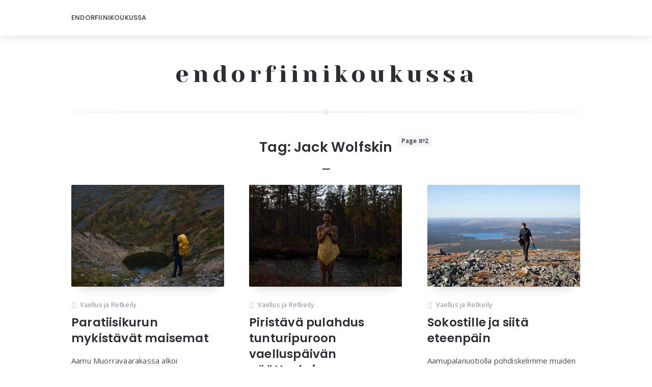

--- FILE ---
content_type: text/html; charset=UTF-8
request_url: https://endorfiinikoukussa.com/tag/jack-wolfskin/page/2/
body_size: 13391
content:
<!doctype html>
<html lang="en-US">
<head>
	<meta charset="UTF-8">
	<meta http-equiv="X-UA-Compatible" content="IE=edge">
	<meta name="viewport" content="width=device-width, initial-scale=1, shrink-to-fit=no">

	<link rel="profile" href="https://gmpg.org/xfn/11">
	<link rel="pingback" href="https://endorfiinikoukussa.com/xmlrpc.php">

	<title>Jack Wolfskin &#8211; Page 2 &#8211; Endorfiinikoukussa</title>
<link rel='dns-prefetch' href='//www.googletagmanager.com' />
<link rel='dns-prefetch' href='//fonts.googleapis.com' />
<link rel='dns-prefetch' href='//s.w.org' />
<link rel='preconnect' href='//fonts.googleapis.com' />
<link href='//fonts.gstatic.com' crossorigin rel='preconnect' />
<link rel="alternate" type="application/rss+xml" title="Endorfiinikoukussa &raquo; Feed" href="https://endorfiinikoukussa.com/feed/" />
<link rel="alternate" type="application/rss+xml" title="Endorfiinikoukussa &raquo; Comments Feed" href="https://endorfiinikoukussa.com/comments/feed/" />
<link rel="alternate" type="application/rss+xml" title="Endorfiinikoukussa &raquo; Jack Wolfskin Tag Feed" href="https://endorfiinikoukussa.com/tag/jack-wolfskin/feed/" />
		<script type="text/javascript">
			window._wpemojiSettings = {"baseUrl":"https:\/\/s.w.org\/images\/core\/emoji\/12.0.0-1\/72x72\/","ext":".png","svgUrl":"https:\/\/s.w.org\/images\/core\/emoji\/12.0.0-1\/svg\/","svgExt":".svg","source":{"concatemoji":"https:\/\/endorfiinikoukussa.com\/wp-includes\/js\/wp-emoji-release.min.js?ver=5.3.20"}};
			!function(e,a,t){var n,r,o,i=a.createElement("canvas"),p=i.getContext&&i.getContext("2d");function s(e,t){var a=String.fromCharCode;p.clearRect(0,0,i.width,i.height),p.fillText(a.apply(this,e),0,0);e=i.toDataURL();return p.clearRect(0,0,i.width,i.height),p.fillText(a.apply(this,t),0,0),e===i.toDataURL()}function c(e){var t=a.createElement("script");t.src=e,t.defer=t.type="text/javascript",a.getElementsByTagName("head")[0].appendChild(t)}for(o=Array("flag","emoji"),t.supports={everything:!0,everythingExceptFlag:!0},r=0;r<o.length;r++)t.supports[o[r]]=function(e){if(!p||!p.fillText)return!1;switch(p.textBaseline="top",p.font="600 32px Arial",e){case"flag":return s([127987,65039,8205,9895,65039],[127987,65039,8203,9895,65039])?!1:!s([55356,56826,55356,56819],[55356,56826,8203,55356,56819])&&!s([55356,57332,56128,56423,56128,56418,56128,56421,56128,56430,56128,56423,56128,56447],[55356,57332,8203,56128,56423,8203,56128,56418,8203,56128,56421,8203,56128,56430,8203,56128,56423,8203,56128,56447]);case"emoji":return!s([55357,56424,55356,57342,8205,55358,56605,8205,55357,56424,55356,57340],[55357,56424,55356,57342,8203,55358,56605,8203,55357,56424,55356,57340])}return!1}(o[r]),t.supports.everything=t.supports.everything&&t.supports[o[r]],"flag"!==o[r]&&(t.supports.everythingExceptFlag=t.supports.everythingExceptFlag&&t.supports[o[r]]);t.supports.everythingExceptFlag=t.supports.everythingExceptFlag&&!t.supports.flag,t.DOMReady=!1,t.readyCallback=function(){t.DOMReady=!0},t.supports.everything||(n=function(){t.readyCallback()},a.addEventListener?(a.addEventListener("DOMContentLoaded",n,!1),e.addEventListener("load",n,!1)):(e.attachEvent("onload",n),a.attachEvent("onreadystatechange",function(){"complete"===a.readyState&&t.readyCallback()})),(n=t.source||{}).concatemoji?c(n.concatemoji):n.wpemoji&&n.twemoji&&(c(n.twemoji),c(n.wpemoji)))}(window,document,window._wpemojiSettings);
		</script>
		<style type="text/css">
img.wp-smiley,
img.emoji {
	display: inline !important;
	border: none !important;
	box-shadow: none !important;
	height: 1em !important;
	width: 1em !important;
	margin: 0 .07em !important;
	vertical-align: -0.1em !important;
	background: none !important;
	padding: 0 !important;
}
</style>
	<link rel='stylesheet' id='layerslider-css'  href='https://endorfiinikoukussa.com/wp-content/plugins/LayerSlider/static/layerslider/css/layerslider.css?ver=6.9.2' type='text/css' media='all' />
<link rel='stylesheet' id='wp-block-library-css'  href='https://endorfiinikoukussa.com/wp-includes/css/dist/block-library/style.min.css?ver=5.3.20' type='text/css' media='all' />
<link rel='stylesheet' id='orin-fonts-css'  href='//fonts.googleapis.com/css2?family=Open+Sans:ital,wght@0,400;0,700;1,400;1,700&#038;family=Poppins:ital,wght@0,300;0,500;0,600;0,700;1,600;1,700&#038;family=Source+Sans+Pro:ital,wght@0,400;0,600;1,400&#038;family=Yeseva+One&#038;display=swap' type='text/css' media='all' />
<link rel='stylesheet' id='bootstrap-css'  href='https://endorfiinikoukussa.com/wp-content/themes/orin/css/bootstrap.min.css?ver=3.4.1' type='text/css' media='all' />
<link rel='stylesheet' id='bootstrap-theme-css'  href='https://endorfiinikoukussa.com/wp-content/themes/orin/css/bootstrap-theme.min.css?ver=3.4.1' type='text/css' media='all' />
<link rel='stylesheet' id='orin-ie10-viewport-bug-workaround-css'  href='https://endorfiinikoukussa.com/wp-content/themes/orin/css/ie10-viewport-bug-workaround.css?ver=3.4.1' type='text/css' media='all' />
<link rel='stylesheet' id='font-awesome-css'  href='https://endorfiinikoukussa.com/wp-content/plugins/js_composer/assets/lib/bower/font-awesome/css/font-awesome.min.css?ver=6.0.5' type='text/css' media='all' />
<link rel='stylesheet' id='tiny-slider-css'  href='https://endorfiinikoukussa.com/wp-content/themes/orin/assets/tiny-slider/tiny-slider.css?ver=2.9.3' type='text/css' media='all' />
<link rel='stylesheet' id='magnific-popup-css'  href='https://endorfiinikoukussa.com/wp-content/themes/orin/assets/magnific-popup/magnific-popup.css?ver=1.1.0' type='text/css' media='all' />
<link rel='stylesheet' id='orin-style-css'  href='https://endorfiinikoukussa.com/wp-content/themes/orin/style.css?ver=1.1.1' type='text/css' media='all' />
<style id='orin-style-inline-css' type='text/css'>

		.bwp-post-wrap:hover .bwp-post-content::before {
			width: 30px;
		}
		.bwp-post-media img,
		.bwp-post-slider-item img {
			width: 100%;
			margin: 0;
		}
		a:hover,
		a:focus,
		h1 a:hover,
		h2 a:hover,
		h3 a:hover,
		h4 a:hover,
		h5 a:hover,
		h6 a:hover,
		h1 a:focus,
		h2 a:focus,
		h3 a:focus,
		h4 a:focus,
		h5 a:focus,
		h6 a:focus,
		.sf-menu a:hover,
		.sf-menu a:focus,
		.sf-menu > li:hover > a,
		.sf-menu > .current-menu-item > a,
		.sf-menu > .current-menu-ancestor > a,
		.sf-menu > .current-menu-ancestor > .sf-with-ul::after,
		.sf-menu ul li a:hover,
		.sf-menu ul > li:hover > a,
		.sf-menu ul > .current-menu-item > a,
		.sf-menu ul > .current-menu-ancestor > a,
		.sf-menu ul > .current-menu-ancestor > .sf-with-ul::after,
		.sf-arrows > li > .sf-with-ul:focus::after,
		.sf-arrows > li:hover > .sf-with-ul::after,
		.sf-arrows > .sfHover > .sf-with-ul::after,
		.sf-arrows ul li > .sf-with-ul:focus::after,
		.sf-arrows ul li:hover > .sf-with-ul::after,
		.sf-arrows ul .sfHover > .sf-with-ul::after,
		#bwp-toggle-mobile-menu:hover,
		#bwp-toggle-mobile-menu.bwp-active,
		.bwp-mobile-menu li a:hover,
		.bwp-mobile-menu .current-menu-item > a,
		.bwp-toggle-mobile-submenu:hover,
		.bwp-mobile-menu li.bwp-submenu-visible > a,
		.bwp-mobile-menu li.bwp-submenu-visible > a .bwp-toggle-mobile-submenu,
		.bwp-header-sidebar-button:hover,
		.bwp-header-sidebar-button:focus,
		#bwp-toggle-dropdown-search:hover,
		#bwp-toggle-dropdown-search:focus,
		#bwp-toggle-dropdown-search.bwp-active,
		#bwp-dropdown-search #searchform .bwp-search-submit:hover,
		#bwp-dropdown-search #searchform .bwp-search-submit:focus,
		#bwp-toggle-color:hover,
		#bwp-toggle-color:focus,
		#bwp-show-font-types:hover,
		#bwp-show-font-types:focus,
		#bwp-show-font-types.bwp-active,
		.bwp-font-type:not(.bwp-active):hover,
		.bwp-logo-text:hover,
		.bwp-logo-text:focus,
		.bwp-post-metadata li a:hover,
		.bwp-post-metadata li a:focus,
		.bwp-post-read-more a:hover,
		.bwp-post-read-more a:focus,
		.bwp-post-counters a:hover,
		.bwp-post-counters a:focus,
		.bwp-no-results p a:hover,
		.bwp-no-results p a:focus,
		.pagination .nav-links a.page-numbers:hover,
		.pagination .nav-links a.page-numbers:focus,
		.bwp-single-post-metadata li a:hover,
		.bwp-single-post-metadata li a:focus,
		.wp-playlist .wp-playlist-item a:hover,
		.bwp-content .bwp-single-post-pagination a:hover,
		.bwp-content .bwp-single-post-pagination a:focus,
		.bwp-content .wp-block-calendar .wp-calendar-nav a:hover,
		.bwp-content .wp-block-calendar .wp-calendar-nav a:focus,
		.bwp-content .wp-block-latest-comments .wp-block-latest-comments__comment-meta a:hover,
		.bwp-content .wp-block-latest-comments .wp-block-latest-comments__comment-meta a:focus,
		.bwp-content .wp-block-latest-posts .wp-block-latest-posts__post-excerpt a:hover,
		.bwp-content .wp-block-latest-posts .wp-block-latest-posts__post-excerpt a:focus,
		.bwp-content .wp-block-latest-posts .wp-block-latest-posts__post-full-content a:hover,
		.bwp-content .wp-block-latest-posts .wp-block-latest-posts__post-full-content a:focus,
		.bwp-content .wp-block-tag-cloud a:hover .tag-link-count,
		.bwp-content .wp-block-tag-cloud a:focus .tag-link-count,
		.bwp-about-author-name a:hover,
		.bwp-about-author-name a:focus,
		.post-navigation .nav-links a:hover,
		.post-navigation .nav-links a:focus,
		.comment-form-cookies-consent label:hover,
		.comment-respond .must-log-in a:hover,
		.comment-respond .must-log-in a:focus,
		.comment-form .logged-in-as a:hover,
		.comment-form .logged-in-as a:focus,
		.comment-reply-title #cancel-comment-reply-link:hover,
		.bwp-comment-list .comment-meta .comment-author .fn .url:hover,
		.bwp-comment-list .comment-meta .comment-author .fn .url:focus,
		.bwp-comment-list .comment-meta .comment-metadata a:hover,
		.bwp-comment-list .comment-meta .comment-metadata a:focus,
		.bwp-comment-list .pingback .comment-body > a:hover,
		.bwp-comment-list .pingback .comment-body > a:focus,
		.bwp-comment-list .trackback .comment-body > a:hover,
		.bwp-comment-list .trackback .comment-body > a:focus,
		.comment-navigation .nav-links a:hover,
		.comment-navigation .nav-links a:focus,
		.bwp-related-posts-list .post .bwp-post-metadata li a:hover,
		.bwp-related-posts-list .post .bwp-post-metadata li a:focus,
		.bwp-single-page-random-posts-list .post .bwp-post-metadata li a:hover,
		.bwp-single-page-random-posts-list .post .bwp-post-metadata li a:focus,
		.bwp-page-404-content p a:hover,
		.bwp-page-404-content p a:focus,
		.bwp-footer-text a:hover,
		.bwp-footer-text a:focus,
		.bwp-footer-menu-list li a:hover,
		.bwp-footer-menu-list li a:focus,
		.bwp-hide-sidebar-button:hover,
		.bwp-hide-sidebar-button:focus,
		.bwp-widget a:hover,
		.bwp-widget a:focus,
		.bwp-widget .bwp-widget-title a:hover,
		.bwp-widget .bwp-widget-title a:focus,
		.bwp-sidebar-content ul.wp-block-latest-posts > li > a:hover,
		.bwp-sidebar-content ul.wp-block-latest-posts > li > a:focus,
		.widget_tag_cloud .tagcloud a:hover .tag-link-count,
		.widget_tag_cloud .tagcloud a:focus .tag-link-count,
		.widget_calendar .wp-calendar-nav a:hover,
		.widget_calendar .wp-calendar-nav a:focus,
		.bwp-sidebar-content .wp-block-latest-comments:not(.has-avatars) .wp-block-latest-comments__comment-meta a:hover,
		.bwp-sidebar-content .wp-block-latest-comments:not(.has-avatars) .wp-block-latest-comments__comment-meta a:focus,
		.widget_search #searchform .bwp-search-submit:hover,
		.widget_bwp_popular_posts > ul > li:hover .widget_bwp_popular_post_num,
		.widget_bwp_content h4 a:hover,
		.widget_bwp_content h4 a:focus,
		.widget_bwp_meta li a:hover,
		.widget_bwp_meta li a:focus,
		#bwp-hide-cookies-info:hover,
		.bwp-content .wp-block-post-template .wp-block-post-excerpt__more-link:hover,
		.bwp-content .wp-block-post-template .wp-block-post-excerpt__more-link:focus,
		.bwp-content .wp-block-post-template .wp-block-post-date a:hover,
		.bwp-content .wp-block-post-template .wp-block-post-date a:focus {
			color: #2faa50;
		}
		input[type="text"]:not(.bwp-search-field):hover,
		input[type="email"]:hover,
		input[type="url"]:hover,
		input[type="password"]:hover,
		input[type="search"]:hover,
		input[type="tel"]:hover,
		input[type="number"]:hover,
		input[type="date"]:hover,
		textarea:hover,
		select:hover,
		input[type="text"]:not(.bwp-search-field):focus,
		input[type="email"]:focus,
		input[type="url"]:focus,
		input[type="password"]:focus,
		input[type="search"]:focus,
		input[type="tel"]:focus,
		input[type="number"]:focus,
		input[type="date"]:focus,
		textarea:focus,
		select:focus,
		input[type="file"]:hover,
		input[type="file"]:focus,
		input[type="checkbox"]:hover,
		input[type="radio"]:hover,
		.bwp-content .wp-block-search .wp-block-search__input:hover,
		.bwp-content .wp-block-search .wp-block-search__input:focus,
		.widget_search #searchform:hover,
		.widget_search #searchform:focus {
			border-color: #2faa50;
		}
		input[type="checkbox"]:checked,
		input[type="radio"]:checked {
			background: #2faa50;
			border-color: #2faa50;
		}
		input[type="button"]:hover,
		input[type="reset"]:hover,
		input[type="submit"]:hover,
		.bwp-homepage-slider-wrap .tns-controls button:hover,
		.bwp-post-media-slider .tns-controls button:hover,
		.bwp-content .wp-block-file a.wp-block-file__button:active,
		.bwp-content .wp-block-file a.wp-block-file__button:focus,
		.bwp-content .wp-block-file a.wp-block-file__button:hover,
		.bwp-content .wp-block-search .wp-block-search__button:hover,
		.bwp-content .wp-block-search .wp-block-search__button:focus,
		.bwp-scroll-top-button:hover,
		#bwp-accept-cookies:hover {
			background: #2faa50;
		}
		.bwp-font-type.bwp-active,
		.bwp-homepage-slider-zoom-image:hover,
		.pagination .nav-links .page-numbers.current,
		.bwp-single-post-tags a:hover,
		.bwp-single-post-tags a:focus,
		.bwp-content .bwp-single-post-pagination .post-page-numbers.current,
		.bwp-comment-list .comment-body .reply a:hover,
		.bwp-comment-list .pingback .comment-body .edit-link a:hover,
		.bwp-comment-list .trackback .comment-body .edit-link a:hover,
		.widget_bwp_social ul li a:hover,
		.widget_bwp_social ul li a:focus {
			background-color: #2faa50;
		}
		.bwp-content .wp-block-post-comments .comment-form #comment:hover,
		.bwp-content .wp-block-post-comments .comment-form #author:hover,
		.bwp-content .wp-block-post-comments .comment-form #email:hover,
		.bwp-content .wp-block-post-comments .comment-form #url:hover,
		.bwp-content .wp-block-post-comments .comment-form #comment:focus,
		.bwp-content .wp-block-post-comments .comment-form #author:focus,
		.bwp-content .wp-block-post-comments .comment-form #email:focus,
		.bwp-content .wp-block-post-comments .comment-form #url:focus,
		.bwp-content .wp-block-post-comments .comment-form #wp-comment-cookies-consent:hover,
		.bwp-content .wp-block-post-comments .comment-form #wp-comment-cookies-consent:checked {
			border-color: #2faa50;
		}
</style>
<!--[if lt IE 9]>
<link rel='stylesheet' id='vc_lte_ie9-css'  href='https://endorfiinikoukussa.com/wp-content/plugins/js_composer/assets/css/vc_lte_ie9.min.css?ver=6.0.5' type='text/css' media='screen' />
<![endif]-->
<script type='text/javascript'>
/* <![CDATA[ */
var LS_Meta = {"v":"6.9.2"};
/* ]]> */
</script>
<script type='text/javascript' src='https://endorfiinikoukussa.com/wp-content/plugins/LayerSlider/static/layerslider/js/greensock.js?ver=1.19.0'></script>
<script type='text/javascript' src='https://endorfiinikoukussa.com/wp-includes/js/jquery/jquery.js?ver=1.12.4-wp'></script>
<script type='text/javascript' src='https://endorfiinikoukussa.com/wp-includes/js/jquery/jquery-migrate.min.js?ver=1.4.1'></script>
<script type='text/javascript' src='https://endorfiinikoukussa.com/wp-content/plugins/LayerSlider/static/layerslider/js/layerslider.kreaturamedia.jquery.js?ver=6.9.2'></script>
<script type='text/javascript' src='https://endorfiinikoukussa.com/wp-content/plugins/LayerSlider/static/layerslider/js/layerslider.transitions.js?ver=6.9.2'></script>
<!--[if lt IE 9]>
<script type='text/javascript' src='https://endorfiinikoukussa.com/wp-content/themes/orin/js/html5shiv.min.js?ver=3.7.3'></script>
<![endif]-->
<!--[if lt IE 9]>
<script type='text/javascript' src='https://endorfiinikoukussa.com/wp-content/themes/orin/js/respond.min.js?ver=1.4.2'></script>
<![endif]-->
<!--[if lt IE 9]>
<script type='text/javascript' src='https://endorfiinikoukussa.com/wp-content/themes/orin/assets/tiny-slider/min/tiny-slider.helper.ie8.js?ver=2.9.3'></script>
<![endif]-->
<script type='text/javascript' src='https://www.googletagmanager.com/gtag/js?id=UA-51632499-1' async></script>
<script type='text/javascript'>
window.dataLayer = window.dataLayer || [];function gtag(){dataLayer.push(arguments);}
gtag('js', new Date());
gtag('config', 'UA-51632499-1', {"anonymize_ip":true} );
</script>
<meta name="generator" content="Powered by LayerSlider 6.9.2 - Multi-Purpose, Responsive, Parallax, Mobile-Friendly Slider Plugin for WordPress." />
<!-- LayerSlider updates and docs at: https://layerslider.kreaturamedia.com -->
<link rel='https://api.w.org/' href='https://endorfiinikoukussa.com/wp-json/' />
<link rel="EditURI" type="application/rsd+xml" title="RSD" href="https://endorfiinikoukussa.com/xmlrpc.php?rsd" />
<link rel="wlwmanifest" type="application/wlwmanifest+xml" href="https://endorfiinikoukussa.com/wp-includes/wlwmanifest.xml" /> 
<meta name="generator" content="WordPress 5.3.20" />
<meta name="generator" content="Site Kit by Google 1.8.1" /><style type="text/css">.recentcomments a{display:inline !important;padding:0 !important;margin:0 !important;}</style><meta name="generator" content="Powered by WPBakery Page Builder - drag and drop page builder for WordPress."/>
<noscript><style> .wpb_animate_when_almost_visible { opacity: 1; }</style></noscript></head>
<body class="archive paged tag tag-jack-wolfskin tag-437 wp-custom-logo wp-embed-responsive paged-2 tag-paged-2 tomas&daisy-core-1.0.1 bwp-body bwp-sidebar-hidden bwp-enable-sticky-header wpb-js-composer js-comp-ver-6.0.5 vc_responsive">

<!-- header -->
<header id="bwp-header">
	<div class="container">
		<div class="bwp-header-container clearfix">

			
				<!-- menu -->
				<div class="bwp-header-menu">
					<nav class="menu-oma-container"><ul id="menu-oma" class="sf-menu"><li id="menu-item-664564" class="menu-item menu-item-type-custom menu-item-object-custom menu-item-home menu-item-664564"><a href="https://endorfiinikoukussa.com">Endorfiinikoukussa</a></li>
</ul></nav>				</div>
				<!-- end: menu -->

				<!-- mobile menu -->
				<div class="bwp-header-mobile-menu">
					<!-- button: show/hide mobile menu -->
					<button type="button" id="bwp-toggle-mobile-menu" class="bwp-button">
						<i class="fas fa-bars"></i><span class="bwp-button-text">Menu</span>
					</button>
					<!-- end: button -->
					<!-- container with menu (hidden) -->
					<div id="bwp-dropdown-mobile-menu" class="bwp-hidden">
						<nav class="menu-oma-container"><ul id="menu-oma-1" class="bwp-mobile-menu list-unstyled"><li class="menu-item menu-item-type-custom menu-item-object-custom menu-item-home menu-item-664564"><a href="https://endorfiinikoukussa.com">Endorfiinikoukussa</a></li>
</ul></nav>					</div>
					<!-- end: container with menu -->
				</div>
				<!-- end: mobile menu -->

				
		</div>
	</div>
</header>
<!-- end: header -->

<!-- container with site content -->
<div class="bwp-site-content">
	<div class="container">

		<!-- logo area -->
		<div class="bwp-logo-container clearfix">
			
				<!-- logo (text) -->
				<div class="bwp-logo-text-container">
					<a href="https://endorfiinikoukussa.com/" rel="home" class="bwp-logo-text">endorfiinikoukussa</a>
				</div>
				<!-- end: logo (text) -->

								<!-- site name -->
				<h1 class="screen-reader-text bwp-site-name">Endorfiinikoukussa</h1>
				<!-- end: site name -->
						</div>
		<!-- end: logo area -->

<!-- section with recent posts -->
<section class="bwp-recent-posts-section bwp-site-section bwp-section-has-header">

	
			<!-- separator (with gradient) -->
			<div class="bwp-separator bwp-gradient"><span class="bwp-rhomb"></span></div>

			<!-- title and subtitle (category/tag page) -->
			<header class="bwp-section-header">
				<h2 class="bwp-category-tag-title bwp-section-title">
					<span class="bwp-tag-title-prefix">Tag:</span>Jack Wolfskin
				<span class="bwp-page-number">
					Page №2				</span>

								</h2>
								<div class="bwp-section-header-separator"></div>
			</header>
			<!-- end: title and subtitle -->

			
	<!-- main section with posts -->
	<div class="bwp-posts" role="main">
		<div class="bwp-posts-wrap">

			<!-- masonry -->
			<div id="bwp-masonry" class="bwp-col-3-layout clearfix">
				<div class="bwp-col-size"></div><!-- width of .bwp-col-size used for columnWidth; this block must be empty -->

				
<!-- post (standard format) -->
<article id="bwp-post-661543" class="post-661543 post type-post status-publish format-standard has-post-thumbnail hentry category-vaellusretkeily tag-jack-wolfskin tag-paratiisikuru tag-pirunportti tag-retkeily tag-sudenpesa tag-urho-kekkosen-kansallispuisto tag-vaellus-2 bwp-masonry-item bwp-col-3 bwp-post-has-title">
	<div class="bwp-post-wrap">

		
	<!-- featured image -->
	<figure class="bwp-post-media">

		
			<a href="https://endorfiinikoukussa.com/2018/10/14/paratiisikurun-mykistavat-maisemat/">
				<img width="1024" height="683" src="https://endorfiinikoukussa.com/wp-content/uploads/2018/10/44668921542_948060c3ba_b.jpg" class="attachment-full size-full wp-post-image" alt="" loading="eager" srcset="https://endorfiinikoukussa.com/wp-content/uploads/2018/10/44668921542_948060c3ba_b.jpg 1024w, https://endorfiinikoukussa.com/wp-content/uploads/2018/10/44668921542_948060c3ba_b-300x200.jpg 300w, https://endorfiinikoukussa.com/wp-content/uploads/2018/10/44668921542_948060c3ba_b-768x512.jpg 768w" sizes="(max-width: 1024px) 100vw, 1024px" />				<div class="bwp-post-media-overlay"></div>
				<span class="bwp-post-hover-icon">
					<i class="fas fa-share"></i>
				</span>
			</a>

			
	</figure>
	<!-- end: featured image -->

	
		<!-- content -->
		<div class="bwp-post-content">

			
		<!-- metadata -->
		<ul class="bwp-post-metadata list-unstyled">

			
			<!-- author -->
			<li class="bwp-author bwp-hidden">
				<a href="https://endorfiinikoukussa.com/author/elina/" rel="author">
					<span class="vcard author">
						<span class="fn">Elina Hovinen</span>
					</span>
				</a>
			</li>
			<!-- end: author -->

			
				<!-- date (with link) -->
				<li class="bwp-date bwp-hidden">
					<a href="https://endorfiinikoukussa.com/2018/10/14/">
						<span class="date updated">October 14, 2018</span>
					</a>
				</li>
				<!-- end: date -->

				
				<!-- categories -->
				<li class="bwp-categories bwp-visible">
					<a href="https://endorfiinikoukussa.com/category/vaellusretkeily/" rel="category tag">Vaellus ja Retkeily</a>				</li>
				<!-- end: categories -->

				
		</ul>
		<!-- end: metadata -->

					<!-- title -->
			<h3 class="bwp-post-title entry-title">
				<a href="https://endorfiinikoukussa.com/2018/10/14/paratiisikurun-mykistavat-maisemat/">Paratiisikurun mykistävät maisemat</a>
			</h3>
			<!-- end: title -->
			
		<!-- excerpt -->
		<div class="bwp-post-excerpt entry-content">
			<p>Aamu Muorravaarakassa alkoi aurinkoisena. Heräsimme hiukan aikaisemmin kuin aiempina aamuina. Olin hyväntuulinen ja tarmokas. Söimme aamupalan nuotion ääressä. Aamupalan jälkeen pakkasin oman rinkan lisäksi myös Ramin makuupussin ja makuualustan. Olimme ennen yhtätoista valmiita lähtemään.</p>
<p>Olimme kuulleet, että seuraaviksi päiviksi oli ennustettu sateita. Näimmekin jo tummat pilvet tuntureiden yläpuolella, vaikka Muorravaarakassa aurinko paistoi kauniisti.</p>
		</div>
		<!-- end: excerpt -->

		
			<!-- read more and counters -->
			<div class="clearfix">

									<!-- read more -->
					<div class="bwp-post-read-more">
						<a href="https://endorfiinikoukussa.com/2018/10/14/paratiisikurun-mykistavat-maisemat/">Lue lisää</a>
					</div>
					<!-- end: read more -->
					
			</div>
			<!-- end: read more and counters -->

			
		</div>
		<!-- end: content -->

	</div>
</article>
<!-- end: post (standard format) -->

<!-- post (standard format) -->
<article id="bwp-post-661540" class="post-661540 post type-post status-publish format-standard has-post-thumbnail hentry category-vaellusretkeily tag-jack-wolfskin tag-lumikuru tag-lumipaa tag-muorravaarakan-ruoktu tag-palkkimaojan-laavu tag-retkeily tag-urho-kekkosen-kansallispuisto tag-vaellus-2 bwp-masonry-item bwp-col-3 bwp-post-has-title">
	<div class="bwp-post-wrap">

		
	<!-- featured image -->
	<figure class="bwp-post-media">

		
			<a href="https://endorfiinikoukussa.com/2018/10/07/piristava-pulahdus-tunturipuroon-vaelluspaivan-paatteeksi/">
				<img width="1024" height="683" src="https://endorfiinikoukussa.com/wp-content/uploads/2018/10/44717890821_4f2bd9c81b_b.jpg" class="attachment-full size-full wp-post-image" alt="" loading="eager" srcset="https://endorfiinikoukussa.com/wp-content/uploads/2018/10/44717890821_4f2bd9c81b_b.jpg 1024w, https://endorfiinikoukussa.com/wp-content/uploads/2018/10/44717890821_4f2bd9c81b_b-300x200.jpg 300w, https://endorfiinikoukussa.com/wp-content/uploads/2018/10/44717890821_4f2bd9c81b_b-768x512.jpg 768w" sizes="(max-width: 1024px) 100vw, 1024px" />				<div class="bwp-post-media-overlay"></div>
				<span class="bwp-post-hover-icon">
					<i class="fas fa-share"></i>
				</span>
			</a>

			
	</figure>
	<!-- end: featured image -->

	
		<!-- content -->
		<div class="bwp-post-content">

			
		<!-- metadata -->
		<ul class="bwp-post-metadata list-unstyled">

			
			<!-- author -->
			<li class="bwp-author bwp-hidden">
				<a href="https://endorfiinikoukussa.com/author/elina/" rel="author">
					<span class="vcard author">
						<span class="fn">Elina Hovinen</span>
					</span>
				</a>
			</li>
			<!-- end: author -->

			
				<!-- date (with link) -->
				<li class="bwp-date bwp-hidden">
					<a href="https://endorfiinikoukussa.com/2018/10/07/">
						<span class="date updated">October 7, 2018</span>
					</a>
				</li>
				<!-- end: date -->

				
				<!-- categories -->
				<li class="bwp-categories bwp-visible">
					<a href="https://endorfiinikoukussa.com/category/vaellusretkeily/" rel="category tag">Vaellus ja Retkeily</a>				</li>
				<!-- end: categories -->

				
		</ul>
		<!-- end: metadata -->

					<!-- title -->
			<h3 class="bwp-post-title entry-title">
				<a href="https://endorfiinikoukussa.com/2018/10/07/piristava-pulahdus-tunturipuroon-vaelluspaivan-paatteeksi/">Piristävä pulahdus tunturipuroon vaelluspäivän päätteeksi</a>
			</h3>
			<!-- end: title -->
			
		<!-- excerpt -->
		<div class="bwp-post-excerpt entry-content">
			<p>Heräsimme viidenteen vaelluspäivään vasta lähempänä kymmentä. Yöllä kylkeä kääntäessäni kuuntelin ääniä ja hetken aikaa unenpöpperössä mietin, onko kohina sadetta vai puron kuohuja. Puro se vain, telttakankaaseen tippuvista pisaroista kuuluisi ihan toisenlainen ääni.</p>
		</div>
		<!-- end: excerpt -->

		
			<!-- read more and counters -->
			<div class="clearfix">

									<!-- read more -->
					<div class="bwp-post-read-more">
						<a href="https://endorfiinikoukussa.com/2018/10/07/piristava-pulahdus-tunturipuroon-vaelluspaivan-paatteeksi/">Lue lisää</a>
					</div>
					<!-- end: read more -->
					
			</div>
			<!-- end: read more and counters -->

			
		</div>
		<!-- end: content -->

	</div>
</article>
<!-- end: post (standard format) -->

<!-- post (standard format) -->
<article id="bwp-post-661509" class="post-661509 post type-post status-publish format-standard has-post-thumbnail hentry category-vaellusretkeily tag-jack-wolfskin tag-luirojarvi tag-palkkimaojan-laavu tag-retkeily tag-sokosti tag-urho-kekkosen-kansallispuisto tag-vaellus-2 bwp-masonry-item bwp-col-3 bwp-post-has-title">
	<div class="bwp-post-wrap">

		
	<!-- featured image -->
	<figure class="bwp-post-media">

		
			<a href="https://endorfiinikoukussa.com/2018/09/30/sokostille-ja-siita-eteenpain/">
				<img width="1024" height="683" src="https://endorfiinikoukussa.com/wp-content/uploads/2018/09/44668825502_523009d193_b.jpg" class="attachment-full size-full wp-post-image" alt="" loading="eager" srcset="https://endorfiinikoukussa.com/wp-content/uploads/2018/09/44668825502_523009d193_b.jpg 1024w, https://endorfiinikoukussa.com/wp-content/uploads/2018/09/44668825502_523009d193_b-300x200.jpg 300w, https://endorfiinikoukussa.com/wp-content/uploads/2018/09/44668825502_523009d193_b-768x512.jpg 768w" sizes="(max-width: 1024px) 100vw, 1024px" />				<div class="bwp-post-media-overlay"></div>
				<span class="bwp-post-hover-icon">
					<i class="fas fa-share"></i>
				</span>
			</a>

			
	</figure>
	<!-- end: featured image -->

	
		<!-- content -->
		<div class="bwp-post-content">

			
		<!-- metadata -->
		<ul class="bwp-post-metadata list-unstyled">

			
			<!-- author -->
			<li class="bwp-author bwp-hidden">
				<a href="https://endorfiinikoukussa.com/author/elina/" rel="author">
					<span class="vcard author">
						<span class="fn">Elina Hovinen</span>
					</span>
				</a>
			</li>
			<!-- end: author -->

			
				<!-- date (with link) -->
				<li class="bwp-date bwp-hidden">
					<a href="https://endorfiinikoukussa.com/2018/09/30/">
						<span class="date updated">September 30, 2018</span>
					</a>
				</li>
				<!-- end: date -->

				
				<!-- categories -->
				<li class="bwp-categories bwp-visible">
					<a href="https://endorfiinikoukussa.com/category/vaellusretkeily/" rel="category tag">Vaellus ja Retkeily</a>				</li>
				<!-- end: categories -->

				
		</ul>
		<!-- end: metadata -->

					<!-- title -->
			<h3 class="bwp-post-title entry-title">
				<a href="https://endorfiinikoukussa.com/2018/09/30/sokostille-ja-siita-eteenpain/">Sokostille ja siitä eteenpäin</a>
			</h3>
			<!-- end: title -->
			
		<!-- excerpt -->
		<div class="bwp-post-excerpt entry-content">
			<p>Aamupalanuotiolla pohdiskelimme muiden vaeltajien kanssa vaihtoehtoja meidän päivän suunnitelmaksi. Kenenkään mielestä Sokostille kiipeäminen rinkkojen kanssa ei ollut hyvä idea, joten kallistuimme lähtemään sinne vain vesipullon ja patukoiden kanssa. Loppupäivän suunnitelmat jätimme avoimiksi.</p>
		</div>
		<!-- end: excerpt -->

		
			<!-- read more and counters -->
			<div class="clearfix">

									<!-- read more -->
					<div class="bwp-post-read-more">
						<a href="https://endorfiinikoukussa.com/2018/09/30/sokostille-ja-siita-eteenpain/">Lue lisää</a>
					</div>
					<!-- end: read more -->
					
			</div>
			<!-- end: read more and counters -->

			
		</div>
		<!-- end: content -->

	</div>
</article>
<!-- end: post (standard format) -->

<!-- post (standard format) -->
<article id="bwp-post-661491" class="post-661491 post type-post status-publish format-standard has-post-thumbnail hentry category-vaellusretkeily tag-jack-wolfskin tag-luirojarvi tag-retkeily tag-sauna tag-tuiskukuru tag-urho-kekkosen-kansallispuisto tag-vaellus-2 bwp-masonry-item bwp-col-3 bwp-post-has-title">
	<div class="bwp-post-wrap">

		
	<!-- featured image -->
	<figure class="bwp-post-media">

		
			<a href="https://endorfiinikoukussa.com/2018/09/27/saunomista-ja-auringonlaskun-ihastelua-luirojarvella/">
				<img width="1024" height="683" src="https://endorfiinikoukussa.com/wp-content/uploads/2018/09/44000119564_6f0733850e_b.jpg" class="attachment-full size-full wp-post-image" alt="" loading="eager" srcset="https://endorfiinikoukussa.com/wp-content/uploads/2018/09/44000119564_6f0733850e_b.jpg 1024w, https://endorfiinikoukussa.com/wp-content/uploads/2018/09/44000119564_6f0733850e_b-300x200.jpg 300w, https://endorfiinikoukussa.com/wp-content/uploads/2018/09/44000119564_6f0733850e_b-768x512.jpg 768w" sizes="(max-width: 1024px) 100vw, 1024px" />				<div class="bwp-post-media-overlay"></div>
				<span class="bwp-post-hover-icon">
					<i class="fas fa-share"></i>
				</span>
			</a>

			
	</figure>
	<!-- end: featured image -->

	
		<!-- content -->
		<div class="bwp-post-content">

			
		<!-- metadata -->
		<ul class="bwp-post-metadata list-unstyled">

			
			<!-- author -->
			<li class="bwp-author bwp-hidden">
				<a href="https://endorfiinikoukussa.com/author/elina/" rel="author">
					<span class="vcard author">
						<span class="fn">Elina Hovinen</span>
					</span>
				</a>
			</li>
			<!-- end: author -->

			
				<!-- date (with link) -->
				<li class="bwp-date bwp-hidden">
					<a href="https://endorfiinikoukussa.com/2018/09/27/">
						<span class="date updated">September 27, 2018</span>
					</a>
				</li>
				<!-- end: date -->

				
				<!-- categories -->
				<li class="bwp-categories bwp-visible">
					<a href="https://endorfiinikoukussa.com/category/vaellusretkeily/" rel="category tag">Vaellus ja Retkeily</a>				</li>
				<!-- end: categories -->

				
		</ul>
		<!-- end: metadata -->

					<!-- title -->
			<h3 class="bwp-post-title entry-title">
				<a href="https://endorfiinikoukussa.com/2018/09/27/saunomista-ja-auringonlaskun-ihastelua-luirojarvella/">Saunomista ja auringonlaskun ihastelua Luirojärvellä</a>
			</h3>
			<!-- end: title -->
			
		<!-- excerpt -->
		<div class="bwp-post-excerpt entry-content">
			<p>Aamupalanuotiolla pohdiskelimme muiden vaeltajien kanssa vaihtoehtoja meidän päivän suunnitelmaksi. Kenenkään mielestä Sokostille kiipeäminen rinkkojen kanssa ei ollut hyvä idea, joten kallistuimme lähtemään sinne vain vesipullon ja patukoiden kanssa. Loppupäivän suunnitelmat jätimme avoimiksi.</p>
		</div>
		<!-- end: excerpt -->

		
			<!-- read more and counters -->
			<div class="clearfix">

									<!-- read more -->
					<div class="bwp-post-read-more">
						<a href="https://endorfiinikoukussa.com/2018/09/27/saunomista-ja-auringonlaskun-ihastelua-luirojarvella/">Lue lisää</a>
					</div>
					<!-- end: read more -->
					
			</div>
			<!-- end: read more and counters -->

			
		</div>
		<!-- end: content -->

	</div>
</article>
<!-- end: post (standard format) -->

<!-- post (standard format) -->
<article id="bwp-post-661481" class="post-661481 post type-post status-publish format-standard has-post-thumbnail hentry category-vaellusretkeily tag-jack-wolfskin tag-retkeily tag-salonlammen-laavu tag-salonlampi tag-suomunruoktu tag-tuiskukuru tag-urho-kekkosen-kansallispuisto tag-vaellus-2 bwp-masonry-item bwp-col-3 bwp-post-has-title">
	<div class="bwp-post-wrap">

		
	<!-- featured image -->
	<figure class="bwp-post-media">

		
			<a href="https://endorfiinikoukussa.com/2018/09/24/kymmenen-paivan-vaelluksemme-toinen-paiva/">
				<img width="1024" height="683" src="https://endorfiinikoukussa.com/wp-content/uploads/2018/09/42908414130_aa1b2c4c67_b.jpg" class="attachment-full size-full wp-post-image" alt="" loading="eager" srcset="https://endorfiinikoukussa.com/wp-content/uploads/2018/09/42908414130_aa1b2c4c67_b.jpg 1024w, https://endorfiinikoukussa.com/wp-content/uploads/2018/09/42908414130_aa1b2c4c67_b-300x200.jpg 300w, https://endorfiinikoukussa.com/wp-content/uploads/2018/09/42908414130_aa1b2c4c67_b-768x512.jpg 768w" sizes="(max-width: 1024px) 100vw, 1024px" />				<div class="bwp-post-media-overlay"></div>
				<span class="bwp-post-hover-icon">
					<i class="fas fa-share"></i>
				</span>
			</a>

			
	</figure>
	<!-- end: featured image -->

	
		<!-- content -->
		<div class="bwp-post-content">

			
		<!-- metadata -->
		<ul class="bwp-post-metadata list-unstyled">

			
			<!-- author -->
			<li class="bwp-author bwp-hidden">
				<a href="https://endorfiinikoukussa.com/author/elina/" rel="author">
					<span class="vcard author">
						<span class="fn">Elina Hovinen</span>
					</span>
				</a>
			</li>
			<!-- end: author -->

			
				<!-- date (with link) -->
				<li class="bwp-date bwp-hidden">
					<a href="https://endorfiinikoukussa.com/2018/09/24/">
						<span class="date updated">September 24, 2018</span>
					</a>
				</li>
				<!-- end: date -->

				
				<!-- categories -->
				<li class="bwp-categories bwp-visible">
					<a href="https://endorfiinikoukussa.com/category/vaellusretkeily/" rel="category tag">Vaellus ja Retkeily</a>				</li>
				<!-- end: categories -->

				
		</ul>
		<!-- end: metadata -->

					<!-- title -->
			<h3 class="bwp-post-title entry-title">
				<a href="https://endorfiinikoukussa.com/2018/09/24/kymmenen-paivan-vaelluksemme-toinen-paiva/">Kymmenen päivän vaelluksemme toinen päivä</a>
			</h3>
			<!-- end: title -->
			
		<!-- excerpt -->
		<div class="bwp-post-excerpt entry-content">
			<p>Aamu oli aurinkoinen. Teimme aamutoimet kaikessa rauhassa, kuten aina vaelluksillamme. Vein lämmitettyyn tupaan makuupussini ja edellisestä päivästä kosteat kengät kuivumaan ja lämpiämään. Makuupussi oli kastunut teltan seiniin tiivistyneestä kosteudesta. Vasta myöhemmin hoksasimme jättää teltan tuuletusikkunat auki, jonka jälkeen makuupussi ei enää kerännyt kosteutta. Ramin makuupussi ei kostunut kertaakaan, vain minun pussi helmeili kosteudesta. Mulla oli joka yö makuupussissani lämmin, välillä melkein jopa liian lämmin. Ehkä se kostuminen johtui siitä?</p>
		</div>
		<!-- end: excerpt -->

		
			<!-- read more and counters -->
			<div class="clearfix">

									<!-- read more -->
					<div class="bwp-post-read-more">
						<a href="https://endorfiinikoukussa.com/2018/09/24/kymmenen-paivan-vaelluksemme-toinen-paiva/">Lue lisää</a>
					</div>
					<!-- end: read more -->
					
			</div>
			<!-- end: read more and counters -->

			
		</div>
		<!-- end: content -->

	</div>
</article>
<!-- end: post (standard format) -->

<!-- post (standard format) -->
<article id="bwp-post-661291" class="post-661291 post type-post status-publish format-standard hentry category-purjehdus tag-helly-hansen tag-jack-wolfskin tag-purjehdus tag-saaristo tag-stora-herro tag-suomenlinna bwp-masonry-item bwp-col-3 bwp-post-has-title">
	<div class="bwp-post-wrap">

		
		<!-- content -->
		<div class="bwp-post-content">

			
		<!-- metadata -->
		<ul class="bwp-post-metadata list-unstyled">

			
			<!-- author -->
			<li class="bwp-author bwp-hidden">
				<a href="https://endorfiinikoukussa.com/author/elina/" rel="author">
					<span class="vcard author">
						<span class="fn">Elina Hovinen</span>
					</span>
				</a>
			</li>
			<!-- end: author -->

			
				<!-- date (with link) -->
				<li class="bwp-date bwp-hidden">
					<a href="https://endorfiinikoukussa.com/2018/07/04/">
						<span class="date updated">July 4, 2018</span>
					</a>
				</li>
				<!-- end: date -->

				
				<!-- categories -->
				<li class="bwp-categories bwp-visible">
					<a href="https://endorfiinikoukussa.com/category/purjehdus/" rel="category tag">Purjehdus</a>				</li>
				<!-- end: categories -->

				
		</ul>
		<!-- end: metadata -->

					<!-- title -->
			<h3 class="bwp-post-title entry-title">
				<a href="https://endorfiinikoukussa.com/2018/07/04/terveisia-purjehduskuplasta/">Terveisiä purjehduskuplasta</a>
			</h3>
			<!-- end: title -->
			
		<!-- excerpt -->
		<div class="bwp-post-excerpt entry-content">
			<p>Olen kolmatta päivää purjehtimassa. Piti oikein laskea. Purjehtiessa päivämäärällä tai kellonajalla ei ole kauheasti merkitystä. Päivien kulkua ohjaa fyysiset tarpeet ja säätila. Määränpään sanelee tuulen [&hellip;]</p>
		</div>
		<!-- end: excerpt -->

		
			<!-- read more and counters -->
			<div class="clearfix">

									<!-- read more -->
					<div class="bwp-post-read-more">
						<a href="https://endorfiinikoukussa.com/2018/07/04/terveisia-purjehduskuplasta/">Lue lisää</a>
					</div>
					<!-- end: read more -->
					
			</div>
			<!-- end: read more and counters -->

			
		</div>
		<!-- end: content -->

	</div>
</article>
<!-- end: post (standard format) -->

<!-- post (standard format) -->
<article id="bwp-post-660867" class="post-660867 post type-post status-publish format-standard has-post-thumbnail hentry category-ulkoilu category-vaellusretkeily tag-jack-wolfskin tag-lapset tag-retkeily tag-retkeily-lasten-kanssa tag-scandinavian-outdoor tag-ulkoilu bwp-masonry-item bwp-col-3 bwp-post-has-title">
	<div class="bwp-post-wrap">

		
	<!-- featured image -->
	<figure class="bwp-post-media">

		
			<a href="https://endorfiinikoukussa.com/2018/02/22/hiihtoloman-miniretki/">
				<img width="1024" height="683" src="https://endorfiinikoukussa.com/wp-content/uploads/2018/02/40361955722_9b1ac6343c_b.jpg" class="attachment-full size-full wp-post-image" alt="" loading="eager" srcset="https://endorfiinikoukussa.com/wp-content/uploads/2018/02/40361955722_9b1ac6343c_b.jpg 1024w, https://endorfiinikoukussa.com/wp-content/uploads/2018/02/40361955722_9b1ac6343c_b-300x200.jpg 300w, https://endorfiinikoukussa.com/wp-content/uploads/2018/02/40361955722_9b1ac6343c_b-768x512.jpg 768w" sizes="(max-width: 1024px) 100vw, 1024px" />				<div class="bwp-post-media-overlay"></div>
				<span class="bwp-post-hover-icon">
					<i class="fas fa-share"></i>
				</span>
			</a>

			
	</figure>
	<!-- end: featured image -->

	
		<!-- content -->
		<div class="bwp-post-content">

			
		<!-- metadata -->
		<ul class="bwp-post-metadata list-unstyled">

			
			<!-- author -->
			<li class="bwp-author bwp-hidden">
				<a href="https://endorfiinikoukussa.com/author/elina/" rel="author">
					<span class="vcard author">
						<span class="fn">Elina Hovinen</span>
					</span>
				</a>
			</li>
			<!-- end: author -->

			
				<!-- date (with link) -->
				<li class="bwp-date bwp-hidden">
					<a href="https://endorfiinikoukussa.com/2018/02/22/">
						<span class="date updated">February 22, 2018</span>
					</a>
				</li>
				<!-- end: date -->

				
				<!-- categories -->
				<li class="bwp-categories bwp-visible">
					<a href="https://endorfiinikoukussa.com/category/ulkoilu/" rel="category tag">Ulkoilu</a>, <a href="https://endorfiinikoukussa.com/category/vaellusretkeily/" rel="category tag">Vaellus ja Retkeily</a>				</li>
				<!-- end: categories -->

				
		</ul>
		<!-- end: metadata -->

					<!-- title -->
			<h3 class="bwp-post-title entry-title">
				<a href="https://endorfiinikoukussa.com/2018/02/22/hiihtoloman-miniretki/">Hiihtoloman miniretki</a>
			</h3>
			<!-- end: title -->
			
		<!-- excerpt -->
		<div class="bwp-post-excerpt entry-content">
			<p>*Mainos: Jack Wolfskin &amp; Scandinavian Outdoor Postauksen lopussa arvonta. Lapsilla ja minulla on ollut tällä viikolla hiihtoloma. Minulla tosin loma on tarkoittanut vain sitä, ettei [&hellip;]</p>
		</div>
		<!-- end: excerpt -->

		
			<!-- read more and counters -->
			<div class="clearfix">

									<!-- read more -->
					<div class="bwp-post-read-more">
						<a href="https://endorfiinikoukussa.com/2018/02/22/hiihtoloman-miniretki/">Lue lisää</a>
					</div>
					<!-- end: read more -->
					
			</div>
			<!-- end: read more and counters -->

			
		</div>
		<!-- end: content -->

	</div>
</article>
<!-- end: post (standard format) -->

<!-- post (standard format) -->
<article id="bwp-post-660654" class="post-660654 post type-post status-publish format-standard has-post-thumbnail hentry category-lapset category-vaellusretkeily tag-elama tag-jack-wolfskin tag-lapset tag-nuuksio tag-retkeily tag-scandinavian-outdoor tag-sigg tag-teinit tag-ulkoilu bwp-masonry-item bwp-col-3 bwp-post-has-title">
	<div class="bwp-post-wrap">

		
	<!-- featured image -->
	<figure class="bwp-post-media">

		
			<a href="https://endorfiinikoukussa.com/2018/01/06/metsassa-harmaus-ei-haittaa/">
				<img width="1024" height="683" src="https://endorfiinikoukussa.com/wp-content/uploads/2018/01/25669235718_f7fb341871_b.jpg" class="attachment-full size-full wp-post-image" alt="" loading="eager" srcset="https://endorfiinikoukussa.com/wp-content/uploads/2018/01/25669235718_f7fb341871_b.jpg 1024w, https://endorfiinikoukussa.com/wp-content/uploads/2018/01/25669235718_f7fb341871_b-300x200.jpg 300w, https://endorfiinikoukussa.com/wp-content/uploads/2018/01/25669235718_f7fb341871_b-768x512.jpg 768w" sizes="(max-width: 1024px) 100vw, 1024px" />				<div class="bwp-post-media-overlay"></div>
				<span class="bwp-post-hover-icon">
					<i class="fas fa-share"></i>
				</span>
			</a>

			
	</figure>
	<!-- end: featured image -->

	
		<!-- content -->
		<div class="bwp-post-content">

			
		<!-- metadata -->
		<ul class="bwp-post-metadata list-unstyled">

			
			<!-- author -->
			<li class="bwp-author bwp-hidden">
				<a href="https://endorfiinikoukussa.com/author/elina/" rel="author">
					<span class="vcard author">
						<span class="fn">Elina Hovinen</span>
					</span>
				</a>
			</li>
			<!-- end: author -->

			
				<!-- date (with link) -->
				<li class="bwp-date bwp-hidden">
					<a href="https://endorfiinikoukussa.com/2018/01/06/">
						<span class="date updated">January 6, 2018</span>
					</a>
				</li>
				<!-- end: date -->

				
				<!-- categories -->
				<li class="bwp-categories bwp-visible">
					<a href="https://endorfiinikoukussa.com/category/lapset/" rel="category tag">Lapset</a>, <a href="https://endorfiinikoukussa.com/category/vaellusretkeily/" rel="category tag">Vaellus ja Retkeily</a>				</li>
				<!-- end: categories -->

				
		</ul>
		<!-- end: metadata -->

					<!-- title -->
			<h3 class="bwp-post-title entry-title">
				<a href="https://endorfiinikoukussa.com/2018/01/06/metsassa-harmaus-ei-haittaa/">Metsässä harmaus ei haittaa</a>
			</h3>
			<!-- end: title -->
			
		<!-- excerpt -->
		<div class="bwp-post-excerpt entry-content">
			<p>Tänään oli vaihteeksi harmaa sää. Vettä tihkutti ja ikkunasta katsottuna sää näytti todella masentavalta. Olimme onneksi päättäneet jo aiemmin samalla viikolla, että lauantaina on pitkästä [&hellip;]</p>
		</div>
		<!-- end: excerpt -->

		
			<!-- read more and counters -->
			<div class="clearfix">

									<!-- read more -->
					<div class="bwp-post-read-more">
						<a href="https://endorfiinikoukussa.com/2018/01/06/metsassa-harmaus-ei-haittaa/">Lue lisää</a>
					</div>
					<!-- end: read more -->
					
			</div>
			<!-- end: read more and counters -->

			
		</div>
		<!-- end: content -->

	</div>
</article>
<!-- end: post (standard format) -->

<!-- post (standard format) -->
<article id="bwp-post-660570" class="post-660570 post type-post status-publish format-standard has-post-thumbnail hentry category-ulkoilu tag-jack-wolfskin tag-parkatakki tag-retkeily tag-retkeilyvarusteet tag-scancdinavian-outdoor tag-talvitakki tag-ulkoilu tag-ulkoiluvarusteet tag-untuvatakki bwp-masonry-item bwp-col-3 bwp-post-has-title">
	<div class="bwp-post-wrap">

		
	<!-- featured image -->
	<figure class="bwp-post-media">

		
			<a href="https://endorfiinikoukussa.com/2017/12/08/varusteet-ratkaisee-onko-ulkoilu-mukavaa/">
				<img width="1024" height="683" src="https://endorfiinikoukussa.com/wp-content/uploads/2017/12/38758662262_8a52a88d59_b.jpg" class="attachment-full size-full wp-post-image" alt="" loading="eager" srcset="https://endorfiinikoukussa.com/wp-content/uploads/2017/12/38758662262_8a52a88d59_b.jpg 1024w, https://endorfiinikoukussa.com/wp-content/uploads/2017/12/38758662262_8a52a88d59_b-300x200.jpg 300w, https://endorfiinikoukussa.com/wp-content/uploads/2017/12/38758662262_8a52a88d59_b-768x512.jpg 768w" sizes="(max-width: 1024px) 100vw, 1024px" />				<div class="bwp-post-media-overlay"></div>
				<span class="bwp-post-hover-icon">
					<i class="fas fa-share"></i>
				</span>
			</a>

			
	</figure>
	<!-- end: featured image -->

	
		<!-- content -->
		<div class="bwp-post-content">

			
		<!-- metadata -->
		<ul class="bwp-post-metadata list-unstyled">

			
			<!-- author -->
			<li class="bwp-author bwp-hidden">
				<a href="https://endorfiinikoukussa.com/author/elina/" rel="author">
					<span class="vcard author">
						<span class="fn">Elina Hovinen</span>
					</span>
				</a>
			</li>
			<!-- end: author -->

			
				<!-- date (with link) -->
				<li class="bwp-date bwp-hidden">
					<a href="https://endorfiinikoukussa.com/2017/12/08/">
						<span class="date updated">December 8, 2017</span>
					</a>
				</li>
				<!-- end: date -->

				
				<!-- categories -->
				<li class="bwp-categories bwp-visible">
					<a href="https://endorfiinikoukussa.com/category/ulkoilu/" rel="category tag">Ulkoilu</a>				</li>
				<!-- end: categories -->

				
		</ul>
		<!-- end: metadata -->

					<!-- title -->
			<h3 class="bwp-post-title entry-title">
				<a href="https://endorfiinikoukussa.com/2017/12/08/varusteet-ratkaisee-onko-ulkoilu-mukavaa/">Varusteet ratkaisee onko ulkoilu mukavaa</a>
			</h3>
			<!-- end: title -->
			
		<!-- excerpt -->
		<div class="bwp-post-excerpt entry-content">
			<p>*Kaupallinen yhteistyö Jack Wolfskin &amp; Scandinavian Outdoor. Postauksen lopussa on arvonta. Takki: Jack Wolfskin Selenium, Pipo: Jack Wolfskin Stormlock Pompom Beanie Tämä kulunut syksy ja [&hellip;]</p>
		</div>
		<!-- end: excerpt -->

		
			<!-- read more and counters -->
			<div class="clearfix">

									<!-- read more -->
					<div class="bwp-post-read-more">
						<a href="https://endorfiinikoukussa.com/2017/12/08/varusteet-ratkaisee-onko-ulkoilu-mukavaa/">Lue lisää</a>
					</div>
					<!-- end: read more -->
					
			</div>
			<!-- end: read more and counters -->

			
		</div>
		<!-- end: content -->

	</div>
</article>
<!-- end: post (standard format) -->

			</div>
			<!-- end: masonry -->

			
		</div>
	</div>
	<!-- end: main section with posts -->

	
	<nav class="navigation pagination" role="navigation" aria-label="Posts">
		<h2 class="screen-reader-text">Posts navigation</h2>
		<div class="nav-links"><a class="prev page-numbers" href="https://endorfiinikoukussa.com/tag/jack-wolfskin/"><i class="fas fa-chevron-left"></i></a>
<a class="page-numbers" href="https://endorfiinikoukussa.com/tag/jack-wolfskin/">1</a>
<span aria-current="page" class="page-numbers current">2</span></div>
	</nav>
</section>
<!-- end: section with recent posts -->

	<!-- footer widgets -->
	<section class="bwp-footer-widgets-section" role="complementary">
		<h2 class="screen-reader-text">
			Widgets		</h2>
		<div class="bwp-separator bwp-gradient">
			<span class="bwp-rhomb"></span>
		</div>
		<div class="row">

			<!-- column 1 (left column) -->
			<div class="col-md-4">
				<div class="bwp-footer-widgets-col-1 bwp-sidebar-content bwp-content">
					<div id="text-2" class="bwp-widget widget_text clearfix"><h3 class="bwp-widget-title">ELINA HOVINEN</h3>			<div class="textwidget"><figure style="width: 640px" class="wp-caption alignnone"><img class="size-medium" src="https://live.staticflickr.com/742/31537593594_fe9cc0119c_z.jpg" alt="ELINA HOVINEN" width="640" height="427" /><figcaption class="wp-caption-text">Endorfiinikoukussa-blogia kirjoitan minä, Elina Hovinen, 44-vuotias kolmen täysi-ikäisen lapsen äiti. Olen päivätöissä viestintäalalla. Olen innostuja ja fiilistelijä. Nautin pienistä asioista ja hetkistä erityisesti luonnossa.</figcaption></figure>
<p>Yhteydenotot: endorfiinikoukussa(a)gmail.com</p>
</div>
		</div>				</div>
			</div>
			<!-- end: column 1 -->

			<!-- column 2 (center column) -->
			<div class="col-md-4">
				<div class="bwp-footer-widgets-col-2 bwp-sidebar-content bwp-content">
					<div id="recent-comments-2" class="bwp-widget widget_recent_comments clearfix"><h3 class="bwp-widget-title">KOMMENTIT</h3><ul id="recentcomments"><li class="recentcomments"><span class="comment-author-link">Elina Hovinen</span> on <a href="https://endorfiinikoukussa.com/2020/10/07/sunnuntailenkkina-kokonainen-maraton/#comment-26026">Sunnuntailenkkinä kokonainen maraton</a></li><li class="recentcomments"><span class="comment-author-link">sanna</span> on <a href="https://endorfiinikoukussa.com/2020/10/07/sunnuntailenkkina-kokonainen-maraton/#comment-26024">Sunnuntailenkkinä kokonainen maraton</a></li><li class="recentcomments"><span class="comment-author-link">Elina Hovinen</span> on <a href="https://endorfiinikoukussa.com/2020/09/21/telakalla-jalleen-talla-kertaa-plantaarifaskiitti/#comment-26011">Telakalla jälleen – tällä kertaa plantaarifaskiitti</a></li><li class="recentcomments"><span class="comment-author-link">Heidi</span> on <a href="https://endorfiinikoukussa.com/2020/09/21/telakalla-jalleen-talla-kertaa-plantaarifaskiitti/#comment-26010">Telakalla jälleen – tällä kertaa plantaarifaskiitti</a></li><li class="recentcomments"><span class="comment-author-link">Elina Hovinen</span> on <a href="https://endorfiinikoukussa.com/2020/09/23/jalleen-kerran-urho-kekkosen-kansallispuistoon/#comment-26009">Jälleen kerran Urho Kekkosen kansallispuistoon</a></li></ul></div><div id="tag_cloud-3" class="bwp-widget widget_tag_cloud clearfix"><h3 class="bwp-widget-title">AIHETUNNISTEET</h3><div class="tagcloud"><a href="https://endorfiinikoukussa.com/tag/endorfiinikoukussarun/" class="tag-cloud-link tag-link-58 tag-link-position-1" style="font-size: 13.045045045045pt;" aria-label="#endorfiinikoukussaRUN (39 items)">#endorfiinikoukussaRUN</a>
<a href="https://endorfiinikoukussa.com/tag/2xu/" class="tag-cloud-link tag-link-68 tag-link-position-2" style="font-size: 8.7567567567568pt;" aria-label="2XU (17 items)">2XU</a>
<a href="https://endorfiinikoukussa.com/tag/ajatuksia/" class="tag-cloud-link tag-link-96 tag-link-position-3" style="font-size: 9.009009009009pt;" aria-label="ajatuksia (18 items)">ajatuksia</a>
<a href="https://endorfiinikoukussa.com/tag/arki/" class="tag-cloud-link tag-link-123 tag-link-position-4" style="font-size: 10.900900900901pt;" aria-label="arki (26 items)">arki</a>
<a href="https://endorfiinikoukussa.com/tag/elama/" class="tag-cloud-link tag-link-228 tag-link-position-5" style="font-size: 12.540540540541pt;" aria-label="elämä (35 items)">elämä</a>
<a href="https://endorfiinikoukussa.com/tag/helsinki-city-run/" class="tag-cloud-link tag-link-343 tag-link-position-6" style="font-size: 8.7567567567568pt;" aria-label="Helsinki City Run (17 items)">Helsinki City Run</a>
<a href="https://endorfiinikoukussa.com/tag/helsinki-half-marathon/" class="tag-cloud-link tag-link-346 tag-link-position-7" style="font-size: 10.900900900901pt;" aria-label="Helsinki Half Marathon (26 items)">Helsinki Half Marathon</a>
<a href="https://endorfiinikoukussa.com/tag/hyvinvointi/" class="tag-cloud-link tag-link-386 tag-link-position-8" style="font-size: 13.927927927928pt;" aria-label="hyvinvointi (46 items)">hyvinvointi</a>
<a href="https://endorfiinikoukussa.com/tag/jack-wolfskin/" class="tag-cloud-link tag-link-437 tag-link-position-9" style="font-size: 9.2612612612613pt;" aria-label="Jack Wolfskin (19 items)">Jack Wolfskin</a>
<a href="https://endorfiinikoukussa.com/tag/jooga/" class="tag-cloud-link tag-link-452 tag-link-position-10" style="font-size: 8pt;" aria-label="jooga (15 items)">jooga</a>
<a href="https://endorfiinikoukussa.com/tag/juoksu_2/" class="tag-cloud-link tag-link-482 tag-link-position-11" style="font-size: 22pt;" aria-label="Juoksu (205 items)">Juoksu</a>
<a href="https://endorfiinikoukussa.com/tag/juoksuohjelma/" class="tag-cloud-link tag-link-493 tag-link-position-12" style="font-size: 11.531531531532pt;" aria-label="juoksuohjelma (29 items)">juoksuohjelma</a>
<a href="https://endorfiinikoukussa.com/tag/juoksutreeni/" class="tag-cloud-link tag-link-500 tag-link-position-13" style="font-size: 8.3783783783784pt;" aria-label="juoksutreeni (16 items)">juoksutreeni</a>
<a href="https://endorfiinikoukussa.com/tag/kuntosalitreeni/" class="tag-cloud-link tag-link-631 tag-link-position-14" style="font-size: 9.009009009009pt;" aria-label="kuntosalitreeni (18 items)">kuntosalitreeni</a>
<a href="https://endorfiinikoukussa.com/tag/lapset/" class="tag-cloud-link tag-link-665 tag-link-position-15" style="font-size: 14.558558558559pt;" aria-label="lapset (52 items)">lapset</a>
<a href="https://endorfiinikoukussa.com/tag/loma/" class="tag-cloud-link tag-link-709 tag-link-position-16" style="font-size: 14.432432432432pt;" aria-label="loma (50 items)">loma</a>
<a href="https://endorfiinikoukussa.com/tag/luonto/" class="tag-cloud-link tag-link-735 tag-link-position-17" style="font-size: 10.648648648649pt;" aria-label="luonto (25 items)">luonto</a>
<a href="https://endorfiinikoukussa.com/tag/maraton/" class="tag-cloud-link tag-link-752 tag-link-position-18" style="font-size: 9.2612612612613pt;" aria-label="maraton (19 items)">maraton</a>
<a href="https://endorfiinikoukussa.com/tag/maratontreeni/" class="tag-cloud-link tag-link-753 tag-link-position-19" style="font-size: 10.522522522523pt;" aria-label="maratontreeni (24 items)">maratontreeni</a>
<a href="https://endorfiinikoukussa.com/tag/masennus/" class="tag-cloud-link tag-link-760 tag-link-position-20" style="font-size: 8.3783783783784pt;" aria-label="masennus (16 items)">masennus</a>
<a href="https://endorfiinikoukussa.com/tag/matkustus/" class="tag-cloud-link tag-link-763 tag-link-position-21" style="font-size: 9.009009009009pt;" aria-label="matkustus (18 items)">matkustus</a>
<a href="https://endorfiinikoukussa.com/tag/mieli/" class="tag-cloud-link tag-link-793 tag-link-position-22" style="font-size: 10.27027027027pt;" aria-label="Mieli (23 items)">Mieli</a>
<a href="https://endorfiinikoukussa.com/tag/nuuksio/" class="tag-cloud-link tag-link-859 tag-link-position-23" style="font-size: 9.009009009009pt;" aria-label="Nuuksio (18 items)">Nuuksio</a>
<a href="https://endorfiinikoukussa.com/tag/onnellisuus/" class="tag-cloud-link tag-link-875 tag-link-position-24" style="font-size: 8pt;" aria-label="onnellisuus (15 items)">onnellisuus</a>
<a href="https://endorfiinikoukussa.com/tag/perhe/" class="tag-cloud-link tag-link-935 tag-link-position-25" style="font-size: 8.3783783783784pt;" aria-label="perhe (16 items)">perhe</a>
<a href="https://endorfiinikoukussa.com/tag/polkujuoksu/" class="tag-cloud-link tag-link-968 tag-link-position-26" style="font-size: 12.162162162162pt;" aria-label="polkujuoksu (33 items)">polkujuoksu</a>
<a href="https://endorfiinikoukussa.com/tag/puolimaraton/" class="tag-cloud-link tag-link-996 tag-link-position-27" style="font-size: 14.558558558559pt;" aria-label="puolimaraton (51 items)">puolimaraton</a>
<a href="https://endorfiinikoukussa.com/tag/puolimaratontreeni/" class="tag-cloud-link tag-link-998 tag-link-position-28" style="font-size: 9.009009009009pt;" aria-label="puolimaratontreeni (18 items)">puolimaratontreeni</a>
<a href="https://endorfiinikoukussa.com/tag/purjehdus/" class="tag-cloud-link tag-link-999 tag-link-position-29" style="font-size: 12.540540540541pt;" aria-label="purjehdus (35 items)">purjehdus</a>
<a href="https://endorfiinikoukussa.com/tag/pyoraily_2/" class="tag-cloud-link tag-link-1002 tag-link-position-30" style="font-size: 15.567567567568pt;" aria-label="pyöräily (62 items)">pyöräily</a>
<a href="https://endorfiinikoukussa.com/tag/retkeily/" class="tag-cloud-link tag-link-1029 tag-link-position-31" style="font-size: 18.468468468468pt;" aria-label="Retkeily (105 items)">Retkeily</a>
<a href="https://endorfiinikoukussa.com/tag/riippumattovaellus/" class="tag-cloud-link tag-link-1544 tag-link-position-32" style="font-size: 9.7657657657658pt;" aria-label="riippumattovaellus (21 items)">riippumattovaellus</a>
<a href="https://endorfiinikoukussa.com/tag/ruokavalio-2/" class="tag-cloud-link tag-link-1059 tag-link-position-33" style="font-size: 8.3783783783784pt;" aria-label="ruokavalio (16 items)">ruokavalio</a>
<a href="https://endorfiinikoukussa.com/tag/saariselka/" class="tag-cloud-link tag-link-1067 tag-link-position-34" style="font-size: 8.7567567567568pt;" aria-label="Saariselkä (17 items)">Saariselkä</a>
<a href="https://endorfiinikoukussa.com/tag/salitreeni/" class="tag-cloud-link tag-link-1075 tag-link-position-35" style="font-size: 11.279279279279pt;" aria-label="salitreeni (28 items)">salitreeni</a>
<a href="https://endorfiinikoukussa.com/tag/salomon/" class="tag-cloud-link tag-link-1076 tag-link-position-36" style="font-size: 12.666666666667pt;" aria-label="salomon (36 items)">salomon</a>
<a href="https://endorfiinikoukussa.com/tag/suunnistus/" class="tag-cloud-link tag-link-1179 tag-link-position-37" style="font-size: 8.3783783783784pt;" aria-label="suunnistus (16 items)">suunnistus</a>
<a href="https://endorfiinikoukussa.com/tag/suunto/" class="tag-cloud-link tag-link-1181 tag-link-position-38" style="font-size: 12.666666666667pt;" aria-label="suunto (36 items)">suunto</a>
<a href="https://endorfiinikoukussa.com/tag/terveys_2/" class="tag-cloud-link tag-link-1243 tag-link-position-39" style="font-size: 8.3783783783784pt;" aria-label="terveys (16 items)">terveys</a>
<a href="https://endorfiinikoukussa.com/tag/treeni-2/" class="tag-cloud-link tag-link-1263 tag-link-position-40" style="font-size: 14.936936936937pt;" aria-label="treeni (55 items)">treeni</a>
<a href="https://endorfiinikoukussa.com/tag/uinti/" class="tag-cloud-link tag-link-1314 tag-link-position-41" style="font-size: 11.531531531532pt;" aria-label="uinti (29 items)">uinti</a>
<a href="https://endorfiinikoukussa.com/tag/urheiluvammat/" class="tag-cloud-link tag-link-1349 tag-link-position-42" style="font-size: 10.018018018018pt;" aria-label="urheiluvammat (22 items)">urheiluvammat</a>
<a href="https://endorfiinikoukussa.com/tag/urho-kekkosen-kansallispuisto/" class="tag-cloud-link tag-link-1350 tag-link-position-43" style="font-size: 12.288288288288pt;" aria-label="Urho Kekkosen Kansallispuisto (34 items)">Urho Kekkosen Kansallispuisto</a>
<a href="https://endorfiinikoukussa.com/tag/vaellus-2/" class="tag-cloud-link tag-link-1369 tag-link-position-44" style="font-size: 18.468468468468pt;" aria-label="vaellus (107 items)">vaellus</a>
<a href="https://endorfiinikoukussa.com/tag/vauhtisammakko/" class="tag-cloud-link tag-link-1408 tag-link-position-45" style="font-size: 9.2612612612613pt;" aria-label="vauhtisammakko (19 items)">vauhtisammakko</a></div>
</div>				</div>
			</div>
			<!-- end: column 2 -->

			<!-- column 3 (right column) -->
			<div class="col-md-4">
				<div class="bwp-footer-widgets-col-3 bwp-sidebar-content bwp-content">
							<div id="recent-posts-2" class="bwp-widget widget_recent_entries clearfix">		<h3 class="bwp-widget-title">VIIMEISIMMÄT POSTAUKSET</h3>		<ul>
											<li>
					<a href="https://endorfiinikoukussa.com/2025/01/15/loppuvuoden-aikana-lukemani-kirjat/">Loppuvuoden aikana lukemani kirjat</a>
											<span class="post-date">January 15, 2025</span>
									</li>
											<li>
					<a href="https://endorfiinikoukussa.com/2024/11/10/vaellus-hammastunturin-eramaan-halki-paiva-9/">Vaellus Hammastunturin erämaan halki | päivä 9</a>
											<span class="post-date">November 10, 2024</span>
									</li>
											<li>
					<a href="https://endorfiinikoukussa.com/2024/11/07/vaellus-hammastunturin-eramaan-halki-paiva-8/">Vaellus Hammastunturin erämaan halki | päivä 8</a>
											<span class="post-date">November 7, 2024</span>
									</li>
											<li>
					<a href="https://endorfiinikoukussa.com/2024/11/05/vaellus-hammastunturin-eramaan-halki-paiva-7/">Vaellus Hammastunturin erämaan halki | päivä 7</a>
											<span class="post-date">November 5, 2024</span>
									</li>
											<li>
					<a href="https://endorfiinikoukussa.com/2024/11/03/vaellus-hammastunturin-eramaan-halki-paiva-6/">Vaellus Hammastunturin erämaan halki | päivä 6</a>
											<span class="post-date">November 3, 2024</span>
									</li>
					</ul>
		</div><div id="archives-4" class="bwp-widget widget_archive clearfix"><h3 class="bwp-widget-title">ARKISTO</h3>		<label class="screen-reader-text" for="archives-dropdown-4">ARKISTO</label>
		<select id="archives-dropdown-4" name="archive-dropdown">
			
			<option value="">Select Month</option>
				<option value='https://endorfiinikoukussa.com/2025/01/'> January 2025 </option>
	<option value='https://endorfiinikoukussa.com/2024/11/'> November 2024 </option>
	<option value='https://endorfiinikoukussa.com/2024/10/'> October 2024 </option>
	<option value='https://endorfiinikoukussa.com/2024/09/'> September 2024 </option>
	<option value='https://endorfiinikoukussa.com/2024/08/'> August 2024 </option>
	<option value='https://endorfiinikoukussa.com/2024/06/'> June 2024 </option>
	<option value='https://endorfiinikoukussa.com/2024/05/'> May 2024 </option>
	<option value='https://endorfiinikoukussa.com/2024/04/'> April 2024 </option>
	<option value='https://endorfiinikoukussa.com/2024/03/'> March 2024 </option>
	<option value='https://endorfiinikoukussa.com/2024/02/'> February 2024 </option>
	<option value='https://endorfiinikoukussa.com/2024/01/'> January 2024 </option>
	<option value='https://endorfiinikoukussa.com/2023/12/'> December 2023 </option>
	<option value='https://endorfiinikoukussa.com/2023/10/'> October 2023 </option>
	<option value='https://endorfiinikoukussa.com/2023/09/'> September 2023 </option>
	<option value='https://endorfiinikoukussa.com/2023/05/'> May 2023 </option>
	<option value='https://endorfiinikoukussa.com/2023/02/'> February 2023 </option>
	<option value='https://endorfiinikoukussa.com/2023/01/'> January 2023 </option>
	<option value='https://endorfiinikoukussa.com/2022/10/'> October 2022 </option>
	<option value='https://endorfiinikoukussa.com/2022/09/'> September 2022 </option>
	<option value='https://endorfiinikoukussa.com/2022/08/'> August 2022 </option>
	<option value='https://endorfiinikoukussa.com/2022/05/'> May 2022 </option>
	<option value='https://endorfiinikoukussa.com/2021/12/'> December 2021 </option>
	<option value='https://endorfiinikoukussa.com/2021/06/'> June 2021 </option>
	<option value='https://endorfiinikoukussa.com/2021/05/'> May 2021 </option>
	<option value='https://endorfiinikoukussa.com/2021/04/'> April 2021 </option>
	<option value='https://endorfiinikoukussa.com/2020/12/'> December 2020 </option>
	<option value='https://endorfiinikoukussa.com/2020/11/'> November 2020 </option>
	<option value='https://endorfiinikoukussa.com/2020/10/'> October 2020 </option>
	<option value='https://endorfiinikoukussa.com/2020/09/'> September 2020 </option>
	<option value='https://endorfiinikoukussa.com/2020/08/'> August 2020 </option>
	<option value='https://endorfiinikoukussa.com/2020/07/'> July 2020 </option>
	<option value='https://endorfiinikoukussa.com/2020/06/'> June 2020 </option>
	<option value='https://endorfiinikoukussa.com/2020/05/'> May 2020 </option>
	<option value='https://endorfiinikoukussa.com/2020/04/'> April 2020 </option>
	<option value='https://endorfiinikoukussa.com/2020/03/'> March 2020 </option>
	<option value='https://endorfiinikoukussa.com/2020/02/'> February 2020 </option>
	<option value='https://endorfiinikoukussa.com/2020/01/'> January 2020 </option>
	<option value='https://endorfiinikoukussa.com/2019/12/'> December 2019 </option>
	<option value='https://endorfiinikoukussa.com/2019/11/'> November 2019 </option>
	<option value='https://endorfiinikoukussa.com/2019/10/'> October 2019 </option>
	<option value='https://endorfiinikoukussa.com/2019/09/'> September 2019 </option>
	<option value='https://endorfiinikoukussa.com/2019/08/'> August 2019 </option>
	<option value='https://endorfiinikoukussa.com/2019/07/'> July 2019 </option>
	<option value='https://endorfiinikoukussa.com/2019/06/'> June 2019 </option>
	<option value='https://endorfiinikoukussa.com/2019/05/'> May 2019 </option>
	<option value='https://endorfiinikoukussa.com/2019/04/'> April 2019 </option>
	<option value='https://endorfiinikoukussa.com/2019/03/'> March 2019 </option>
	<option value='https://endorfiinikoukussa.com/2019/02/'> February 2019 </option>
	<option value='https://endorfiinikoukussa.com/2019/01/'> January 2019 </option>
	<option value='https://endorfiinikoukussa.com/2018/12/'> December 2018 </option>
	<option value='https://endorfiinikoukussa.com/2018/11/'> November 2018 </option>
	<option value='https://endorfiinikoukussa.com/2018/10/'> October 2018 </option>
	<option value='https://endorfiinikoukussa.com/2018/09/'> September 2018 </option>
	<option value='https://endorfiinikoukussa.com/2018/08/'> August 2018 </option>
	<option value='https://endorfiinikoukussa.com/2018/07/'> July 2018 </option>
	<option value='https://endorfiinikoukussa.com/2018/06/'> June 2018 </option>
	<option value='https://endorfiinikoukussa.com/2018/05/'> May 2018 </option>
	<option value='https://endorfiinikoukussa.com/2018/04/'> April 2018 </option>
	<option value='https://endorfiinikoukussa.com/2018/03/'> March 2018 </option>
	<option value='https://endorfiinikoukussa.com/2018/02/'> February 2018 </option>
	<option value='https://endorfiinikoukussa.com/2018/01/'> January 2018 </option>
	<option value='https://endorfiinikoukussa.com/2017/12/'> December 2017 </option>
	<option value='https://endorfiinikoukussa.com/2017/11/'> November 2017 </option>
	<option value='https://endorfiinikoukussa.com/2017/10/'> October 2017 </option>
	<option value='https://endorfiinikoukussa.com/2017/09/'> September 2017 </option>
	<option value='https://endorfiinikoukussa.com/2017/08/'> August 2017 </option>
	<option value='https://endorfiinikoukussa.com/2017/07/'> July 2017 </option>
	<option value='https://endorfiinikoukussa.com/2017/06/'> June 2017 </option>
	<option value='https://endorfiinikoukussa.com/2017/05/'> May 2017 </option>
	<option value='https://endorfiinikoukussa.com/2017/04/'> April 2017 </option>
	<option value='https://endorfiinikoukussa.com/2017/03/'> March 2017 </option>
	<option value='https://endorfiinikoukussa.com/2017/02/'> February 2017 </option>
	<option value='https://endorfiinikoukussa.com/2017/01/'> January 2017 </option>
	<option value='https://endorfiinikoukussa.com/2016/12/'> December 2016 </option>
	<option value='https://endorfiinikoukussa.com/2016/11/'> November 2016 </option>
	<option value='https://endorfiinikoukussa.com/2016/10/'> October 2016 </option>
	<option value='https://endorfiinikoukussa.com/2016/09/'> September 2016 </option>
	<option value='https://endorfiinikoukussa.com/2016/08/'> August 2016 </option>
	<option value='https://endorfiinikoukussa.com/2016/07/'> July 2016 </option>
	<option value='https://endorfiinikoukussa.com/2016/06/'> June 2016 </option>
	<option value='https://endorfiinikoukussa.com/2016/05/'> May 2016 </option>
	<option value='https://endorfiinikoukussa.com/2016/04/'> April 2016 </option>
	<option value='https://endorfiinikoukussa.com/2016/03/'> March 2016 </option>
	<option value='https://endorfiinikoukussa.com/2016/02/'> February 2016 </option>
	<option value='https://endorfiinikoukussa.com/2016/01/'> January 2016 </option>
	<option value='https://endorfiinikoukussa.com/2015/12/'> December 2015 </option>
	<option value='https://endorfiinikoukussa.com/2015/11/'> November 2015 </option>
	<option value='https://endorfiinikoukussa.com/2015/10/'> October 2015 </option>
	<option value='https://endorfiinikoukussa.com/2015/09/'> September 2015 </option>
	<option value='https://endorfiinikoukussa.com/2015/08/'> August 2015 </option>
	<option value='https://endorfiinikoukussa.com/2015/07/'> July 2015 </option>
	<option value='https://endorfiinikoukussa.com/2015/06/'> June 2015 </option>
	<option value='https://endorfiinikoukussa.com/2015/05/'> May 2015 </option>
	<option value='https://endorfiinikoukussa.com/2015/04/'> April 2015 </option>
	<option value='https://endorfiinikoukussa.com/2015/03/'> March 2015 </option>
	<option value='https://endorfiinikoukussa.com/2015/02/'> February 2015 </option>
	<option value='https://endorfiinikoukussa.com/2015/01/'> January 2015 </option>
	<option value='https://endorfiinikoukussa.com/2014/12/'> December 2014 </option>
	<option value='https://endorfiinikoukussa.com/2014/11/'> November 2014 </option>
	<option value='https://endorfiinikoukussa.com/2014/10/'> October 2014 </option>
	<option value='https://endorfiinikoukussa.com/2014/09/'> September 2014 </option>
	<option value='https://endorfiinikoukussa.com/2014/08/'> August 2014 </option>
	<option value='https://endorfiinikoukussa.com/2014/07/'> July 2014 </option>
	<option value='https://endorfiinikoukussa.com/2014/06/'> June 2014 </option>
	<option value='https://endorfiinikoukussa.com/2014/05/'> May 2014 </option>
	<option value='https://endorfiinikoukussa.com/2014/04/'> April 2014 </option>
	<option value='https://endorfiinikoukussa.com/2014/03/'> March 2014 </option>
	<option value='https://endorfiinikoukussa.com/2014/02/'> February 2014 </option>
	<option value='https://endorfiinikoukussa.com/2014/01/'> January 2014 </option>
	<option value='https://endorfiinikoukussa.com/2013/12/'> December 2013 </option>
	<option value='https://endorfiinikoukussa.com/2013/11/'> November 2013 </option>
	<option value='https://endorfiinikoukussa.com/2013/10/'> October 2013 </option>
	<option value='https://endorfiinikoukussa.com/2013/09/'> September 2013 </option>
	<option value='https://endorfiinikoukussa.com/2013/08/'> August 2013 </option>
	<option value='https://endorfiinikoukussa.com/2013/07/'> July 2013 </option>
	<option value='https://endorfiinikoukussa.com/2013/06/'> June 2013 </option>
	<option value='https://endorfiinikoukussa.com/2013/05/'> May 2013 </option>
	<option value='https://endorfiinikoukussa.com/2013/04/'> April 2013 </option>
	<option value='https://endorfiinikoukussa.com/2013/03/'> March 2013 </option>
	<option value='https://endorfiinikoukussa.com/2013/02/'> February 2013 </option>
	<option value='https://endorfiinikoukussa.com/2013/01/'> January 2013 </option>
	<option value='https://endorfiinikoukussa.com/2012/12/'> December 2012 </option>
	<option value='https://endorfiinikoukussa.com/2012/11/'> November 2012 </option>
	<option value='https://endorfiinikoukussa.com/2012/10/'> October 2012 </option>
	<option value='https://endorfiinikoukussa.com/2012/09/'> September 2012 </option>
	<option value='https://endorfiinikoukussa.com/2012/08/'> August 2012 </option>
	<option value='https://endorfiinikoukussa.com/2012/07/'> July 2012 </option>
	<option value='https://endorfiinikoukussa.com/2012/06/'> June 2012 </option>
	<option value='https://endorfiinikoukussa.com/2012/05/'> May 2012 </option>
	<option value='https://endorfiinikoukussa.com/2012/04/'> April 2012 </option>
	<option value='https://endorfiinikoukussa.com/2012/03/'> March 2012 </option>
	<option value='https://endorfiinikoukussa.com/2012/02/'> February 2012 </option>
	<option value='https://endorfiinikoukussa.com/2012/01/'> January 2012 </option>
	<option value='https://endorfiinikoukussa.com/2011/12/'> December 2011 </option>
	<option value='https://endorfiinikoukussa.com/2011/11/'> November 2011 </option>
	<option value='https://endorfiinikoukussa.com/2011/10/'> October 2011 </option>
	<option value='https://endorfiinikoukussa.com/2011/09/'> September 2011 </option>
	<option value='https://endorfiinikoukussa.com/2011/08/'> August 2011 </option>
	<option value='https://endorfiinikoukussa.com/2011/07/'> July 2011 </option>
	<option value='https://endorfiinikoukussa.com/2011/06/'> June 2011 </option>
	<option value='https://endorfiinikoukussa.com/2011/05/'> May 2011 </option>
	<option value='https://endorfiinikoukussa.com/2011/04/'> April 2011 </option>
	<option value='https://endorfiinikoukussa.com/2011/03/'> March 2011 </option>

		</select>

<script type="text/javascript">
/* <![CDATA[ */
(function() {
	var dropdown = document.getElementById( "archives-dropdown-4" );
	function onSelectChange() {
		if ( dropdown.options[ dropdown.selectedIndex ].value !== '' ) {
			document.location.href = this.options[ this.selectedIndex ].value;
		}
	}
	dropdown.onchange = onSelectChange;
})();
/* ]]> */
</script>

		</div><div id="categories-4" class="bwp-widget widget_categories clearfix"><h3 class="bwp-widget-title">Categories</h3><form action="https://endorfiinikoukussa.com" method="get"><label class="screen-reader-text" for="cat">Categories</label><select  name='cat' id='cat' class='postform' >
	<option value='-1'>Select Category</option>
	<option class="level-0" value="2">#endorfiinikylässä</option>
	<option class="level-0" value="4">Ajatuksia</option>
	<option class="level-0" value="6">Ekologisuus</option>
	<option class="level-0" value="7">Elämä</option>
	<option class="level-0" value="9">Eltsu testaa</option>
	<option class="level-0" value="12">Hiihto</option>
	<option class="level-0" value="13">Hyvinvointi</option>
	<option class="level-0" value="14">Jooga</option>
	<option class="level-0" value="15">Juoksu</option>
	<option class="level-0" value="1504">Käsityöt</option>
	<option class="level-0" value="16">Kauneus</option>
	<option class="level-0" value="17">Kehonhuolto</option>
	<option class="level-0" value="1494">Kirjat</option>
	<option class="level-0" value="19">Kuntoutus</option>
	<option class="level-0" value="20">Lapset</option>
	<option class="level-0" value="21">Luonto</option>
	<option class="level-0" value="22">Maantiepyöräily</option>
	<option class="level-0" value="23">Maastopyöräily</option>
	<option class="level-0" value="24">Matkustus</option>
	<option class="level-0" value="25">Musiikki</option>
	<option class="level-0" value="26">Olkapääleikkaus</option>
	<option class="level-0" value="28">Painonnosto</option>
	<option class="level-0" value="29">Podcast</option>
	<option class="level-0" value="30">Polkujuoksu</option>
	<option class="level-0" value="31">Pukeutuminen</option>
	<option class="level-0" value="32">Purjehdus</option>
	<option class="level-0" value="33">Pyöräily</option>
	<option class="level-0" value="34">Ruoka</option>
	<option class="level-0" value="35">Ruokavalio</option>
	<option class="level-0" value="37">Suhteet</option>
	<option class="level-0" value="38">Suunnistus</option>
	<option class="level-0" value="39">Terveys</option>
	<option class="level-0" value="40">Treeni</option>
	<option class="level-0" value="41">Treenipäiväkirja</option>
	<option class="level-0" value="42">Triathlon</option>
	<option class="level-0" value="43">Tuotetestaukset</option>
	<option class="level-0" value="27">Työ &amp; opiskelu</option>
	<option class="level-0" value="44">Uinti</option>
	<option class="level-0" value="1489">Ulkoilu</option>
	<option class="level-0" value="1">Uncategorized</option>
	<option class="level-0" value="45">Urheiluvälineet</option>
	<option class="level-0" value="46">Urheiluvammat</option>
	<option class="level-0" value="47">Vaellus ja Retkeily</option>
	<option class="level-0" value="48">Valokuvaus</option>
</select>
</form>
<script type="text/javascript">
/* <![CDATA[ */
(function() {
	var dropdown = document.getElementById( "cat" );
	function onCatChange() {
		if ( dropdown.options[ dropdown.selectedIndex ].value > 0 ) {
			dropdown.parentNode.submit();
		}
	}
	dropdown.onchange = onCatChange;
})();
/* ]]> */
</script>

			</div>				</div>
			</div>
			<!-- end: column 3 -->

		</div>
		<div class="bwp-separator bwp-gradient">
			<span class="bwp-rhomb"></span>
		</div>
	</section>
	<!-- end: footer widgets -->

	
</div><!-- end: .container -->
</div><!-- end: .bwp-site-content -->
<!-- end: container with site content -->


	<!-- button: "back to top" -->
	<div id="bwp-scroll-top">
		<button type="button" class="bwp-button bwp-scroll-top-button">
			<i class="fas fa-chevron-up"></i>
		</button>
	</div>
	<!-- end: button -->

	<script type='text/javascript' src='https://endorfiinikoukussa.com/wp-content/themes/orin/js/bootstrap.min.js?ver=3.4.1'></script>
<script type='text/javascript' src='https://endorfiinikoukussa.com/wp-content/themes/orin/js/superfish.min.js?ver=1.7.10'></script>
<script type='text/javascript' src='https://endorfiinikoukussa.com/wp-includes/js/imagesloaded.min.js?ver=3.2.0'></script>
<script type='text/javascript' src='https://endorfiinikoukussa.com/wp-includes/js/masonry.min.js?ver=3.3.2'></script>
<script type='text/javascript' src='https://endorfiinikoukussa.com/wp-includes/js/jquery/jquery.masonry.min.js?ver=3.1.2b'></script>
<script type='text/javascript' src='https://endorfiinikoukussa.com/wp-content/themes/orin/assets/tiny-slider/min/tiny-slider.js?ver=2.9.3'></script>
<script type='text/javascript' src='https://endorfiinikoukussa.com/wp-content/themes/orin/assets/magnific-popup/jquery.magnific-popup.min.js?ver=1.1.0'></script>
<script type='text/javascript' src='https://endorfiinikoukussa.com/wp-content/themes/orin/js/ie10-viewport-bug-workaround.js?ver=3.4.1'></script>
<script type='text/javascript'>
/* <![CDATA[ */
var orinData = {"isMobile":"false","isSingular":"false","isAdminBarShowing":"false","fontSwitch":"off","colorSwitch":"off","dropdownSearch":"off","hiddenSidebar":"off","logoType":"text","homepageSliderRewind":"off","homepageSliderTransition":"slide_horizontal","homepageSliderAnimationSpeed":"600","homepageSliderControls":"on","homepageSliderNav":"on","gallerySliderRewind":"on","gallerySliderTransition":"slide_vertical","gallerySliderAnimationSpeed":"600","fontSwitchCookies":"on","colorSwitchCookies":"on","backToTop":"on"};
/* ]]> */
</script>
<script type='text/javascript' src='https://endorfiinikoukussa.com/wp-content/themes/orin/js/orin-theme.js?ver=1.0.2'></script>
<script type='text/javascript' src='https://endorfiinikoukussa.com/wp-includes/js/wp-embed.min.js?ver=5.3.20'></script>
</body>
</html>
